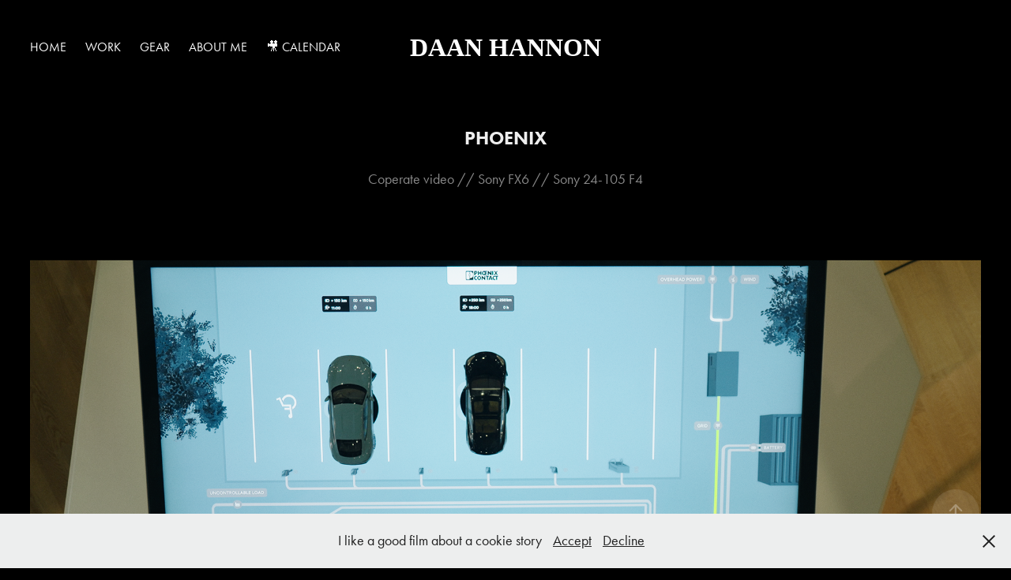

--- FILE ---
content_type: text/html; charset=utf-8
request_url: https://daanhannon.be/phoenix
body_size: 9224
content:
<!DOCTYPE HTML>
<html lang="en-US">
<head>
  <meta charset="UTF-8" />
  <meta name="viewport" content="width=device-width, initial-scale=1" />
      <meta name="keywords"  content="Cinematographer,DP,Director of photography,filming,camera operator" />
      <meta name="description"  content="Coperate video // Sony FX6 // Sony 24-105 F4" />
      <meta name="twitter:card"  content="summary_large_image" />
      <meta name="twitter:site"  content="@AdobePortfolio" />
      <meta  property="og:title" content="Daan Hannon - Phoenix" />
      <meta  property="og:description" content="Coperate video // Sony FX6 // Sony 24-105 F4" />
      <meta  property="og:image" content="https://cdn.myportfolio.com/8a58f5f9-ab22-4895-ae95-81e348c8ca8d/2860dd41-fbc4-4c68-a565-17a83a852044_rwc_35x0x1126x1500x1126.jpg?h=0314691b9f2ccf12268b53b443e6abdd" />
      <link rel="icon" href="[data-uri]"  />
      <link rel="stylesheet" href="/dist/css/main.css" type="text/css" />
      <link rel="stylesheet" href="https://cdn.myportfolio.com/8a58f5f9-ab22-4895-ae95-81e348c8ca8d/97c522b04b9856d048aa5ae41fc777a81769591481.css?h=e946de1f45948e0964c4ecde521626e1" type="text/css" />
    <link rel="canonical" href="https://daanhannon.be/phoenix" />
      <title>Daan Hannon - Phoenix</title>
    <script type="text/javascript" src="//use.typekit.net/ik/[base64].js?cb=8dae7d4d979f383d5ca1dd118e49b6878a07c580" async onload="
    try {
      window.Typekit.load();
    } catch (e) {
      console.warn('Typekit not loaded.');
    }
    "></script>
</head>
  <body class="transition-enabled">  <div class='page-background-video page-background-video-with-panel'>
  </div>
  <div class="js-responsive-nav">
    <div class="responsive-nav has-social">
      <div class="close-responsive-click-area js-close-responsive-nav">
        <div class="close-responsive-button"></div>
      </div>
          <nav class="nav-container" data-hover-hint="nav" data-hover-hint-placement="bottom-start">
      <div class="page-title">
        <a href="/home" >Home</a>
      </div>
                <div class="gallery-title"><a href="/work" >Work</a></div>
      <div class="page-title">
        <a href="/gear" >Gear</a>
      </div>
      <div class="page-title">
        <a href="/about-contact" >About Me</a>
      </div>
      <div class="page-title">
        <a href="/shooting-calendar" >🎥 Calendar</a>
      </div>
          </nav>
        <div class="social pf-nav-social" data-context="theme.nav" data-hover-hint="navSocialIcons" data-hover-hint-placement="bottom-start">
          <ul>
          </ul>
        </div>
    </div>
  </div>
    <header class="site-header js-site-header " data-context="theme.nav" data-hover-hint="nav" data-hover-hint-placement="top-start">
        <nav class="nav-container" data-hover-hint="nav" data-hover-hint-placement="bottom-start">
      <div class="page-title">
        <a href="/home" >Home</a>
      </div>
                <div class="gallery-title"><a href="/work" >Work</a></div>
      <div class="page-title">
        <a href="/gear" >Gear</a>
      </div>
      <div class="page-title">
        <a href="/about-contact" >About Me</a>
      </div>
      <div class="page-title">
        <a href="/shooting-calendar" >🎥 Calendar</a>
      </div>
        </nav>
        <div class="logo-wrap" data-context="theme.logo.header" data-hover-hint="logo" data-hover-hint-placement="bottom-start">
          <div class="logo e2e-site-logo-text logo-text  ">
              <a href="/home" class="preserve-whitespace">Daan Hannon</a>

          </div>
        </div>
        <div class="social pf-nav-social" data-context="theme.nav" data-hover-hint="navSocialIcons" data-hover-hint-placement="bottom-start">
          <ul>
          </ul>
        </div>
        <div class="hamburger-click-area js-hamburger">
          <div class="hamburger">
            <i></i>
            <i></i>
            <i></i>
          </div>
        </div>
    </header>
    <div class="header-placeholder"></div>
  <div class="site-wrap cfix js-site-wrap">
    <div class="site-container">
      <div class="site-content e2e-site-content">
        <main>
  <div class="page-container" data-context="page.page.container" data-hover-hint="pageContainer">
    <section class="page standard-modules">
        <header class="page-header content" data-context="pages" data-identity="id:p642ad9bad0fde6de17c732e8f2febd9a375fc8d8e88b4fdbb36d8" data-hover-hint="pageHeader" data-hover-hint-id="p642ad9bad0fde6de17c732e8f2febd9a375fc8d8e88b4fdbb36d8">
            <h1 class="title preserve-whitespace e2e-site-logo-text">Phoenix</h1>
            <p class="description">Coperate video // Sony FX6 // Sony 24-105 F4</p>
        </header>
      <div class="page-content js-page-content" data-context="pages" data-identity="id:p642ad9bad0fde6de17c732e8f2febd9a375fc8d8e88b4fdbb36d8">
        <div id="project-canvas" class="js-project-modules modules content">
          <div id="project-modules">
              
              <div class="project-module module image project-module-image js-js-project-module"  style="padding-top: px;
padding-bottom: px;
">

  

  
     <div class="js-lightbox" data-src="https://cdn.myportfolio.com/8a58f5f9-ab22-4895-ae95-81e348c8ca8d/2ef1869a-9cd9-44e1-b186-00a4b0732c7f.png?h=a9de9d500a5224164a20dc68748de646">
           <img
             class="js-lazy e2e-site-project-module-image"
             src="[data-uri]"
             data-src="https://cdn.myportfolio.com/8a58f5f9-ab22-4895-ae95-81e348c8ca8d/2ef1869a-9cd9-44e1-b186-00a4b0732c7f_rw_3840.png?h=c8dc1cbd401babeab2c4bcdff3bcfd46"
             data-srcset="https://cdn.myportfolio.com/8a58f5f9-ab22-4895-ae95-81e348c8ca8d/2ef1869a-9cd9-44e1-b186-00a4b0732c7f_rw_600.png?h=a06599650f0d20f88acbe615b392c307 600w,https://cdn.myportfolio.com/8a58f5f9-ab22-4895-ae95-81e348c8ca8d/2ef1869a-9cd9-44e1-b186-00a4b0732c7f_rw_1200.png?h=df21ec30a9e3b225b692545a85152ed2 1200w,https://cdn.myportfolio.com/8a58f5f9-ab22-4895-ae95-81e348c8ca8d/2ef1869a-9cd9-44e1-b186-00a4b0732c7f_rw_1920.png?h=20e0ba02713ed1344987544bc1fb715a 1920w,https://cdn.myportfolio.com/8a58f5f9-ab22-4895-ae95-81e348c8ca8d/2ef1869a-9cd9-44e1-b186-00a4b0732c7f_rw_3840.png?h=c8dc1cbd401babeab2c4bcdff3bcfd46 3840w,"
             data-sizes="(max-width: 3840px) 100vw, 3840px"
             width="3840"
             height="0"
             style="padding-bottom: 42%; background: rgba(0, 0, 0, 0.03)"
             
           >
     </div>
  

</div>

              
              
              
              
              
              
              
              
              
              <div class="project-module module image project-module-image js-js-project-module"  style="padding-top: px;
padding-bottom: px;
">

  

  
     <div class="js-lightbox" data-src="https://cdn.myportfolio.com/8a58f5f9-ab22-4895-ae95-81e348c8ca8d/511f87e9-2824-4c01-a638-36d83fa28459.png?h=e4545f4d8e0e0b1d2a188c90184cad50">
           <img
             class="js-lazy e2e-site-project-module-image"
             src="[data-uri]"
             data-src="https://cdn.myportfolio.com/8a58f5f9-ab22-4895-ae95-81e348c8ca8d/511f87e9-2824-4c01-a638-36d83fa28459_rw_3840.png?h=1df72a92894259d02f20adc2f7cc38cf"
             data-srcset="https://cdn.myportfolio.com/8a58f5f9-ab22-4895-ae95-81e348c8ca8d/511f87e9-2824-4c01-a638-36d83fa28459_rw_600.png?h=5adc68fb2f9f91569db527c87b253a65 600w,https://cdn.myportfolio.com/8a58f5f9-ab22-4895-ae95-81e348c8ca8d/511f87e9-2824-4c01-a638-36d83fa28459_rw_1200.png?h=d151787cb28145dc32dcfa98bf760137 1200w,https://cdn.myportfolio.com/8a58f5f9-ab22-4895-ae95-81e348c8ca8d/511f87e9-2824-4c01-a638-36d83fa28459_rw_1920.png?h=dbc94692a98be2e6fdce3b48b4c6fa04 1920w,https://cdn.myportfolio.com/8a58f5f9-ab22-4895-ae95-81e348c8ca8d/511f87e9-2824-4c01-a638-36d83fa28459_rw_3840.png?h=1df72a92894259d02f20adc2f7cc38cf 3840w,"
             data-sizes="(max-width: 3840px) 100vw, 3840px"
             width="3840"
             height="0"
             style="padding-bottom: 41.83%; background: rgba(0, 0, 0, 0.03)"
             
           >
     </div>
  

</div>

              
              
              
              
              
              
              
              
              
              <div class="project-module module image project-module-image js-js-project-module"  style="padding-top: px;
padding-bottom: px;
">

  

  
     <div class="js-lightbox" data-src="https://cdn.myportfolio.com/8a58f5f9-ab22-4895-ae95-81e348c8ca8d/ed4fadc0-1245-465c-8c83-e3cebd76778b.png?h=3c50fbc865f128976c25877814040ecf">
           <img
             class="js-lazy e2e-site-project-module-image"
             src="[data-uri]"
             data-src="https://cdn.myportfolio.com/8a58f5f9-ab22-4895-ae95-81e348c8ca8d/ed4fadc0-1245-465c-8c83-e3cebd76778b_rw_3840.png?h=3458e323e20e8d19216d110b7ba5fb8a"
             data-srcset="https://cdn.myportfolio.com/8a58f5f9-ab22-4895-ae95-81e348c8ca8d/ed4fadc0-1245-465c-8c83-e3cebd76778b_rw_600.png?h=c095e4b17443e5c21c5f0c656835ddcd 600w,https://cdn.myportfolio.com/8a58f5f9-ab22-4895-ae95-81e348c8ca8d/ed4fadc0-1245-465c-8c83-e3cebd76778b_rw_1200.png?h=628d23dc883ad936da51c5b2eee2de58 1200w,https://cdn.myportfolio.com/8a58f5f9-ab22-4895-ae95-81e348c8ca8d/ed4fadc0-1245-465c-8c83-e3cebd76778b_rw_1920.png?h=441dd5c955efe718521f4fb018a34314 1920w,https://cdn.myportfolio.com/8a58f5f9-ab22-4895-ae95-81e348c8ca8d/ed4fadc0-1245-465c-8c83-e3cebd76778b_rw_3840.png?h=3458e323e20e8d19216d110b7ba5fb8a 3840w,"
             data-sizes="(max-width: 3840px) 100vw, 3840px"
             width="3840"
             height="0"
             style="padding-bottom: 41.83%; background: rgba(0, 0, 0, 0.03)"
             
           >
     </div>
  

</div>

              
              
              
              
              
              
              
              
              
              
              
              
              
              <div class="project-module module text project-module-text align- js-project-module e2e-site-project-module-text">
  <div class="rich-text js-text-editable module-text"><div><span style="color:#ffffff;" class="texteditor-inline-color"><span>Client: Phoenix</span></span></div><div><span style="color:#ffffff;" class="texteditor-inline-color"><span>Production Company: Inkfish Media</span></span></div><div><span style="color:#ffffff;" class="texteditor-inline-color"><span>D.O.P: Me </span></span></div><div><span style="color:#ffffff;" class="texteditor-inline-color"><span>Director: Daniel Coppens</span></span></div></div>
</div>

              
              
              
              
              
              
              
              
              
              
              
              <div class="project-module module media_collection project-module-media_collection" data-id="m642adbad89ab1d00405455e66cf2a8e09ade782128aa4a8484739"  style="padding-top: px;
padding-bottom: px;
">
  <div class="grid--main js-grid-main" data-grid-max-images="
  ">
    <div class="grid__item-container js-grid-item-container" data-flex-grow="195" style="width:195px; flex-grow:195;" data-width="1920" data-height="2560">
      <script type="text/html" class="js-lightbox-slide-content">
        <div class="grid__image-wrapper">
          <img src="https://cdn.myportfolio.com/8a58f5f9-ab22-4895-ae95-81e348c8ca8d/7f82e87e-7db9-42d9-b52c-d2df0710f840_rw_1920.JPG?h=a4aaa9e36eaa978ec794c206adb2424f" srcset="https://cdn.myportfolio.com/8a58f5f9-ab22-4895-ae95-81e348c8ca8d/7f82e87e-7db9-42d9-b52c-d2df0710f840_rw_600.JPG?h=aeaa4a02d5b3c8ba932cd7f3fb5ee47b 600w,https://cdn.myportfolio.com/8a58f5f9-ab22-4895-ae95-81e348c8ca8d/7f82e87e-7db9-42d9-b52c-d2df0710f840_rw_1200.JPG?h=79f1ee99be6d9fad8da62fe8d99b1e16 1200w,https://cdn.myportfolio.com/8a58f5f9-ab22-4895-ae95-81e348c8ca8d/7f82e87e-7db9-42d9-b52c-d2df0710f840_rw_1920.JPG?h=a4aaa9e36eaa978ec794c206adb2424f 1920w,"  sizes="(max-width: 1920px) 100vw, 1920px">
        <div>
      </script>
      <img
        class="grid__item-image js-grid__item-image grid__item-image-lazy js-lazy"
        src="[data-uri]"
        
        data-src="https://cdn.myportfolio.com/8a58f5f9-ab22-4895-ae95-81e348c8ca8d/7f82e87e-7db9-42d9-b52c-d2df0710f840_rw_1920.JPG?h=a4aaa9e36eaa978ec794c206adb2424f"
        data-srcset="https://cdn.myportfolio.com/8a58f5f9-ab22-4895-ae95-81e348c8ca8d/7f82e87e-7db9-42d9-b52c-d2df0710f840_rw_600.JPG?h=aeaa4a02d5b3c8ba932cd7f3fb5ee47b 600w,https://cdn.myportfolio.com/8a58f5f9-ab22-4895-ae95-81e348c8ca8d/7f82e87e-7db9-42d9-b52c-d2df0710f840_rw_1200.JPG?h=79f1ee99be6d9fad8da62fe8d99b1e16 1200w,https://cdn.myportfolio.com/8a58f5f9-ab22-4895-ae95-81e348c8ca8d/7f82e87e-7db9-42d9-b52c-d2df0710f840_rw_1920.JPG?h=a4aaa9e36eaa978ec794c206adb2424f 1920w,"
      >
      <span class="grid__item-filler" style="padding-bottom:133.33333333333%;"></span>
    </div>
    <div class="grid__item-container js-grid-item-container" data-flex-grow="195" style="width:195px; flex-grow:195;" data-width="1920" data-height="2560">
      <script type="text/html" class="js-lightbox-slide-content">
        <div class="grid__image-wrapper">
          <img src="https://cdn.myportfolio.com/8a58f5f9-ab22-4895-ae95-81e348c8ca8d/42d627e0-6f2e-423b-a487-3901f0bef685_rw_1920.JPG?h=90a6ca8044a72a40e9fcad14bbf5ad3c" srcset="https://cdn.myportfolio.com/8a58f5f9-ab22-4895-ae95-81e348c8ca8d/42d627e0-6f2e-423b-a487-3901f0bef685_rw_600.JPG?h=43e9dbff9ca7c5cc38aa878d7560d9e3 600w,https://cdn.myportfolio.com/8a58f5f9-ab22-4895-ae95-81e348c8ca8d/42d627e0-6f2e-423b-a487-3901f0bef685_rw_1200.JPG?h=c87a6829092e64cb16f28f59eb64d436 1200w,https://cdn.myportfolio.com/8a58f5f9-ab22-4895-ae95-81e348c8ca8d/42d627e0-6f2e-423b-a487-3901f0bef685_rw_1920.JPG?h=90a6ca8044a72a40e9fcad14bbf5ad3c 1920w,"  sizes="(max-width: 1920px) 100vw, 1920px">
        <div>
      </script>
      <img
        class="grid__item-image js-grid__item-image grid__item-image-lazy js-lazy"
        src="[data-uri]"
        
        data-src="https://cdn.myportfolio.com/8a58f5f9-ab22-4895-ae95-81e348c8ca8d/42d627e0-6f2e-423b-a487-3901f0bef685_rw_1920.JPG?h=90a6ca8044a72a40e9fcad14bbf5ad3c"
        data-srcset="https://cdn.myportfolio.com/8a58f5f9-ab22-4895-ae95-81e348c8ca8d/42d627e0-6f2e-423b-a487-3901f0bef685_rw_600.JPG?h=43e9dbff9ca7c5cc38aa878d7560d9e3 600w,https://cdn.myportfolio.com/8a58f5f9-ab22-4895-ae95-81e348c8ca8d/42d627e0-6f2e-423b-a487-3901f0bef685_rw_1200.JPG?h=c87a6829092e64cb16f28f59eb64d436 1200w,https://cdn.myportfolio.com/8a58f5f9-ab22-4895-ae95-81e348c8ca8d/42d627e0-6f2e-423b-a487-3901f0bef685_rw_1920.JPG?h=90a6ca8044a72a40e9fcad14bbf5ad3c 1920w,"
      >
      <span class="grid__item-filler" style="padding-bottom:133.33333333333%;"></span>
    </div>
    <div class="grid__item-container js-grid-item-container" data-flex-grow="195" style="width:195px; flex-grow:195;" data-width="1920" data-height="2560">
      <script type="text/html" class="js-lightbox-slide-content">
        <div class="grid__image-wrapper">
          <img src="https://cdn.myportfolio.com/8a58f5f9-ab22-4895-ae95-81e348c8ca8d/6c270439-1204-4d26-bf71-d3137000de24_rw_1920.JPG?h=44719a8c9282e7d6146f3c389519da72" srcset="https://cdn.myportfolio.com/8a58f5f9-ab22-4895-ae95-81e348c8ca8d/6c270439-1204-4d26-bf71-d3137000de24_rw_600.JPG?h=a34cc2ce87ff2f5e90f3fde8e2341892 600w,https://cdn.myportfolio.com/8a58f5f9-ab22-4895-ae95-81e348c8ca8d/6c270439-1204-4d26-bf71-d3137000de24_rw_1200.JPG?h=0397ef0d35834cb046d178aa3bb4ba09 1200w,https://cdn.myportfolio.com/8a58f5f9-ab22-4895-ae95-81e348c8ca8d/6c270439-1204-4d26-bf71-d3137000de24_rw_1920.JPG?h=44719a8c9282e7d6146f3c389519da72 1920w,"  sizes="(max-width: 1920px) 100vw, 1920px">
        <div>
      </script>
      <img
        class="grid__item-image js-grid__item-image grid__item-image-lazy js-lazy"
        src="[data-uri]"
        
        data-src="https://cdn.myportfolio.com/8a58f5f9-ab22-4895-ae95-81e348c8ca8d/6c270439-1204-4d26-bf71-d3137000de24_rw_1920.JPG?h=44719a8c9282e7d6146f3c389519da72"
        data-srcset="https://cdn.myportfolio.com/8a58f5f9-ab22-4895-ae95-81e348c8ca8d/6c270439-1204-4d26-bf71-d3137000de24_rw_600.JPG?h=a34cc2ce87ff2f5e90f3fde8e2341892 600w,https://cdn.myportfolio.com/8a58f5f9-ab22-4895-ae95-81e348c8ca8d/6c270439-1204-4d26-bf71-d3137000de24_rw_1200.JPG?h=0397ef0d35834cb046d178aa3bb4ba09 1200w,https://cdn.myportfolio.com/8a58f5f9-ab22-4895-ae95-81e348c8ca8d/6c270439-1204-4d26-bf71-d3137000de24_rw_1920.JPG?h=44719a8c9282e7d6146f3c389519da72 1920w,"
      >
      <span class="grid__item-filler" style="padding-bottom:133.33333333333%;"></span>
    </div>
    <div class="js-grid-spacer"></div>
  </div>
</div>

              
              
          </div>
        </div>
      </div>
    </section>
          <section class="other-projects" data-context="page.page.other_pages" data-hover-hint="otherPages">
            <div class="title-wrapper">
              <div class="title-container">
                  <h3 class="other-projects-title preserve-whitespace">You may also like</h3>
              </div>
            </div>
            <div class="project-covers">
                  <a class="project-cover js-project-cover-touch hold-space has-rollover" href="/less-walls" data-context="pages" data-identity="id:p6369203a46a74ed752a023b8c06f15f6854e26b6b87e1e6b344a2">
                    <div class="cover-content-container">
                      <div class="cover-image-wrap">
                        <div class="cover-image">
                            <div class="cover cover-rollover">

            <img
              class="cover__img js-lazy"
              src="https://cdn.myportfolio.com/8a58f5f9-ab22-4895-ae95-81e348c8ca8d/fc27efdd-d0ff-4f5d-aa08-052ae87e1031_rwc_1317x0x1208x1609x32.png?h=f656c151f00e26375be1c00d0c649506"
              data-src="https://cdn.myportfolio.com/8a58f5f9-ab22-4895-ae95-81e348c8ca8d/fc27efdd-d0ff-4f5d-aa08-052ae87e1031_rwc_1317x0x1208x1609x1208.png?h=bec6190c998f7b3f1e4198aa7ccf2a58"
              data-srcset="https://cdn.myportfolio.com/8a58f5f9-ab22-4895-ae95-81e348c8ca8d/fc27efdd-d0ff-4f5d-aa08-052ae87e1031_rwc_1317x0x1208x1609x640.png?h=5fc087c62c6e25f135f2a3f734fd4c14 640w, https://cdn.myportfolio.com/8a58f5f9-ab22-4895-ae95-81e348c8ca8d/fc27efdd-d0ff-4f5d-aa08-052ae87e1031_rwc_1317x0x1208x1609x1280.png?h=ece2c79ab56dc2e9c3e4a928e9f17d23 1280w, https://cdn.myportfolio.com/8a58f5f9-ab22-4895-ae95-81e348c8ca8d/fc27efdd-d0ff-4f5d-aa08-052ae87e1031_rwc_1317x0x1208x1609x1366.png?h=4e5183d44b818191929cf81c681b1b45 1366w, https://cdn.myportfolio.com/8a58f5f9-ab22-4895-ae95-81e348c8ca8d/fc27efdd-d0ff-4f5d-aa08-052ae87e1031_rwc_1317x0x1208x1609x1920.png?h=4df81cbc4c28c36bcfa083f51a550bf0 1920w, https://cdn.myportfolio.com/8a58f5f9-ab22-4895-ae95-81e348c8ca8d/fc27efdd-d0ff-4f5d-aa08-052ae87e1031_rwc_1317x0x1208x1609x2560.png?h=614e58ec217c279f8fd59dd630551aca 2560w, https://cdn.myportfolio.com/8a58f5f9-ab22-4895-ae95-81e348c8ca8d/fc27efdd-d0ff-4f5d-aa08-052ae87e1031_rwc_1317x0x1208x1609x1208.png?h=bec6190c998f7b3f1e4198aa7ccf2a58 5120w"
              data-sizes="(max-width: 540px) 100vw, (max-width: 768px) 50vw, calc(1400px / 4)"
            >
                                      </div>
                            <div class="cover cover-normal has-rollover">

            <img
              class="cover__img js-lazy"
              src="https://cdn.myportfolio.com/8a58f5f9-ab22-4895-ae95-81e348c8ca8d/3f31038e-193f-4143-b568-71a4a52225ff_rwc_35x0x1126x1500x32.png?h=30d0bd3ef6cf7c518b747d1fa3244576"
              data-src="https://cdn.myportfolio.com/8a58f5f9-ab22-4895-ae95-81e348c8ca8d/3f31038e-193f-4143-b568-71a4a52225ff_rwc_35x0x1126x1500x1126.png?h=3a42e53622481b3d58e2ef9e83dec376"
              data-srcset="https://cdn.myportfolio.com/8a58f5f9-ab22-4895-ae95-81e348c8ca8d/3f31038e-193f-4143-b568-71a4a52225ff_rwc_35x0x1126x1500x640.png?h=7b48d3ed701d95fd1d428efc2c881724 640w, https://cdn.myportfolio.com/8a58f5f9-ab22-4895-ae95-81e348c8ca8d/3f31038e-193f-4143-b568-71a4a52225ff_rwc_35x0x1126x1500x1126.png?h=3a42e53622481b3d58e2ef9e83dec376 1280w, https://cdn.myportfolio.com/8a58f5f9-ab22-4895-ae95-81e348c8ca8d/3f31038e-193f-4143-b568-71a4a52225ff_rwc_35x0x1126x1500x1126.png?h=3a42e53622481b3d58e2ef9e83dec376 1366w, https://cdn.myportfolio.com/8a58f5f9-ab22-4895-ae95-81e348c8ca8d/3f31038e-193f-4143-b568-71a4a52225ff_rwc_35x0x1126x1500x1126.png?h=3a42e53622481b3d58e2ef9e83dec376 1920w, https://cdn.myportfolio.com/8a58f5f9-ab22-4895-ae95-81e348c8ca8d/3f31038e-193f-4143-b568-71a4a52225ff_rwc_35x0x1126x1500x1126.png?h=3a42e53622481b3d58e2ef9e83dec376 2560w, https://cdn.myportfolio.com/8a58f5f9-ab22-4895-ae95-81e348c8ca8d/3f31038e-193f-4143-b568-71a4a52225ff_rwc_35x0x1126x1500x1126.png?h=3a42e53622481b3d58e2ef9e83dec376 5120w"
              data-sizes="(max-width: 540px) 100vw, (max-width: 768px) 50vw, calc(1400px / 4)"
            >
                                      </div>
                        </div>
                      </div>
                      <div class="details-wrap">
                        <div class="details">
                          <div class="details-inner">
                              <div class="title preserve-whitespace">LESS WALLS</div>
                              <div class="date">2022</div>
                          </div>
                        </div>
                      </div>
                    </div>
                  </a>
                  <a class="project-cover js-project-cover-touch hold-space has-rollover" href="/outdoor-explorer" data-context="pages" data-identity="id:p6368fdab6200835da804f9f16eb742838107774797e9fa34b0c60">
                    <div class="cover-content-container">
                      <div class="cover-image-wrap">
                        <div class="cover-image">
                            <div class="cover cover-rollover">

            <img
              class="cover__img js-lazy"
              src="https://cdn.myportfolio.com/8a58f5f9-ab22-4895-ae95-81e348c8ca8d/d3d0d526-28b8-4cad-a768-42bc3307b541_rwc_977x0x4302x5730x32.png?h=1c29073183ec2acd5f56edec7af46016"
              data-src="https://cdn.myportfolio.com/8a58f5f9-ab22-4895-ae95-81e348c8ca8d/d3d0d526-28b8-4cad-a768-42bc3307b541_rwc_977x0x4302x5730x4302.png?h=187666d7b4a85d74c76d6f1d8ca3cbcf"
              data-srcset="https://cdn.myportfolio.com/8a58f5f9-ab22-4895-ae95-81e348c8ca8d/d3d0d526-28b8-4cad-a768-42bc3307b541_rwc_977x0x4302x5730x640.png?h=76b3167b713facc24d9d5735fa09b56b 640w, https://cdn.myportfolio.com/8a58f5f9-ab22-4895-ae95-81e348c8ca8d/d3d0d526-28b8-4cad-a768-42bc3307b541_rwc_977x0x4302x5730x1280.png?h=621c5214329b426aec16e80a3cc212f6 1280w, https://cdn.myportfolio.com/8a58f5f9-ab22-4895-ae95-81e348c8ca8d/d3d0d526-28b8-4cad-a768-42bc3307b541_rwc_977x0x4302x5730x1366.png?h=31e4705e63fe731bd7a99d5aa5a1cc99 1366w, https://cdn.myportfolio.com/8a58f5f9-ab22-4895-ae95-81e348c8ca8d/d3d0d526-28b8-4cad-a768-42bc3307b541_rwc_977x0x4302x5730x1920.png?h=b4d7651f70ac4976316c7edcda481344 1920w, https://cdn.myportfolio.com/8a58f5f9-ab22-4895-ae95-81e348c8ca8d/d3d0d526-28b8-4cad-a768-42bc3307b541_rwc_977x0x4302x5730x2560.png?h=5aa13d79859d297ae97cf3fb26fb261a 2560w, https://cdn.myportfolio.com/8a58f5f9-ab22-4895-ae95-81e348c8ca8d/d3d0d526-28b8-4cad-a768-42bc3307b541_rwc_977x0x4302x5730x5120.png?h=8497e460a4fda7f536aa2073ea2f1706 5120w"
              data-sizes="(max-width: 540px) 100vw, (max-width: 768px) 50vw, calc(1400px / 4)"
            >
                                      </div>
                            <div class="cover cover-normal has-rollover">

            <img
              class="cover__img js-lazy"
              src="https://cdn.myportfolio.com/8a58f5f9-ab22-4895-ae95-81e348c8ca8d/1ec88d39-1340-4d9d-aa62-e73a3b502903_rwc_35x0x1126x1500x32.png?h=972946e398fa6c6d60d5b1d042811342"
              data-src="https://cdn.myportfolio.com/8a58f5f9-ab22-4895-ae95-81e348c8ca8d/1ec88d39-1340-4d9d-aa62-e73a3b502903_rwc_35x0x1126x1500x1126.png?h=d5015fc3dab8e450e3e127db55520971"
              data-srcset="https://cdn.myportfolio.com/8a58f5f9-ab22-4895-ae95-81e348c8ca8d/1ec88d39-1340-4d9d-aa62-e73a3b502903_rwc_35x0x1126x1500x640.png?h=b0300b3dfa358c0344f88b629bd765e5 640w, https://cdn.myportfolio.com/8a58f5f9-ab22-4895-ae95-81e348c8ca8d/1ec88d39-1340-4d9d-aa62-e73a3b502903_rwc_35x0x1126x1500x1126.png?h=d5015fc3dab8e450e3e127db55520971 1280w, https://cdn.myportfolio.com/8a58f5f9-ab22-4895-ae95-81e348c8ca8d/1ec88d39-1340-4d9d-aa62-e73a3b502903_rwc_35x0x1126x1500x1126.png?h=d5015fc3dab8e450e3e127db55520971 1366w, https://cdn.myportfolio.com/8a58f5f9-ab22-4895-ae95-81e348c8ca8d/1ec88d39-1340-4d9d-aa62-e73a3b502903_rwc_35x0x1126x1500x1126.png?h=d5015fc3dab8e450e3e127db55520971 1920w, https://cdn.myportfolio.com/8a58f5f9-ab22-4895-ae95-81e348c8ca8d/1ec88d39-1340-4d9d-aa62-e73a3b502903_rwc_35x0x1126x1500x1126.png?h=d5015fc3dab8e450e3e127db55520971 2560w, https://cdn.myportfolio.com/8a58f5f9-ab22-4895-ae95-81e348c8ca8d/1ec88d39-1340-4d9d-aa62-e73a3b502903_rwc_35x0x1126x1500x1126.png?h=d5015fc3dab8e450e3e127db55520971 5120w"
              data-sizes="(max-width: 540px) 100vw, (max-width: 768px) 50vw, calc(1400px / 4)"
            >
                                      </div>
                        </div>
                      </div>
                      <div class="details-wrap">
                        <div class="details">
                          <div class="details-inner">
                              <div class="title preserve-whitespace">OUTDOOR EXPLORER</div>
                              <div class="date">2022</div>
                          </div>
                        </div>
                      </div>
                    </div>
                  </a>
                  <a class="project-cover js-project-cover-touch hold-space" href="/special-olympics-hockey" data-context="pages" data-identity="id:p642aebaa8879b21274ecaa2e228625cd4305227d0508898452e7a">
                    <div class="cover-content-container">
                      <div class="cover-image-wrap">
                        <div class="cover-image">
                            <div class="cover cover-normal">

            <img
              class="cover__img js-lazy"
              src="https://cdn.myportfolio.com/8a58f5f9-ab22-4895-ae95-81e348c8ca8d/15c369c0-2bf4-4ee6-a451-311000a00f33_rwc_35x0x1126x1500x32.jpg?h=dcf93b835c1ff2717ec8e17177b6570e"
              data-src="https://cdn.myportfolio.com/8a58f5f9-ab22-4895-ae95-81e348c8ca8d/15c369c0-2bf4-4ee6-a451-311000a00f33_rwc_35x0x1126x1500x1126.jpg?h=4810f3a26f3b6782fc3a68307f2292a0"
              data-srcset="https://cdn.myportfolio.com/8a58f5f9-ab22-4895-ae95-81e348c8ca8d/15c369c0-2bf4-4ee6-a451-311000a00f33_rwc_35x0x1126x1500x640.jpg?h=628597b8f75eb646433488f969b23a78 640w, https://cdn.myportfolio.com/8a58f5f9-ab22-4895-ae95-81e348c8ca8d/15c369c0-2bf4-4ee6-a451-311000a00f33_rwc_35x0x1126x1500x1126.jpg?h=4810f3a26f3b6782fc3a68307f2292a0 1280w, https://cdn.myportfolio.com/8a58f5f9-ab22-4895-ae95-81e348c8ca8d/15c369c0-2bf4-4ee6-a451-311000a00f33_rwc_35x0x1126x1500x1126.jpg?h=4810f3a26f3b6782fc3a68307f2292a0 1366w, https://cdn.myportfolio.com/8a58f5f9-ab22-4895-ae95-81e348c8ca8d/15c369c0-2bf4-4ee6-a451-311000a00f33_rwc_35x0x1126x1500x1126.jpg?h=4810f3a26f3b6782fc3a68307f2292a0 1920w, https://cdn.myportfolio.com/8a58f5f9-ab22-4895-ae95-81e348c8ca8d/15c369c0-2bf4-4ee6-a451-311000a00f33_rwc_35x0x1126x1500x1126.jpg?h=4810f3a26f3b6782fc3a68307f2292a0 2560w, https://cdn.myportfolio.com/8a58f5f9-ab22-4895-ae95-81e348c8ca8d/15c369c0-2bf4-4ee6-a451-311000a00f33_rwc_35x0x1126x1500x1126.jpg?h=4810f3a26f3b6782fc3a68307f2292a0 5120w"
              data-sizes="(max-width: 540px) 100vw, (max-width: 768px) 50vw, calc(1400px / 4)"
            >
                                      </div>
                        </div>
                      </div>
                      <div class="details-wrap">
                        <div class="details">
                          <div class="details-inner">
                              <div class="title preserve-whitespace">Special Olympics Hockey</div>
                              <div class="date">2023</div>
                          </div>
                        </div>
                      </div>
                    </div>
                  </a>
                  <a class="project-cover js-project-cover-touch hold-space has-rollover" href="/frames-senco" data-context="pages" data-identity="id:p6368f85076a63163389615ec5ae6de2c046dc58392a2fb8a6fb72">
                    <div class="cover-content-container">
                      <div class="cover-image-wrap">
                        <div class="cover-image">
                            <div class="cover cover-rollover">

            <img
              class="cover__img js-lazy"
              src="https://cdn.myportfolio.com/8a58f5f9-ab22-4895-ae95-81e348c8ca8d/69a326db-4eda-44b9-9ca9-1004a4439647_rwc_1314x0x1209x1611x32.png?h=8fec59c907127fa2dc3c464f8af982a5"
              data-src="https://cdn.myportfolio.com/8a58f5f9-ab22-4895-ae95-81e348c8ca8d/69a326db-4eda-44b9-9ca9-1004a4439647_rwc_1314x0x1209x1611x1209.png?h=8927d1ca5e84ab1ae2763b3a0ba61553"
              data-srcset="https://cdn.myportfolio.com/8a58f5f9-ab22-4895-ae95-81e348c8ca8d/69a326db-4eda-44b9-9ca9-1004a4439647_rwc_1314x0x1209x1611x640.png?h=c9b481febb7eb93910fa61798196ab66 640w, https://cdn.myportfolio.com/8a58f5f9-ab22-4895-ae95-81e348c8ca8d/69a326db-4eda-44b9-9ca9-1004a4439647_rwc_1314x0x1209x1611x1280.png?h=66d2573cbf045706e2fcab7873f12038 1280w, https://cdn.myportfolio.com/8a58f5f9-ab22-4895-ae95-81e348c8ca8d/69a326db-4eda-44b9-9ca9-1004a4439647_rwc_1314x0x1209x1611x1366.png?h=01eea7f58ffe58b3eb2dcbb3c16d0874 1366w, https://cdn.myportfolio.com/8a58f5f9-ab22-4895-ae95-81e348c8ca8d/69a326db-4eda-44b9-9ca9-1004a4439647_rwc_1314x0x1209x1611x1920.png?h=0da3bbe4a2b40e3ec54ddb08d85b5224 1920w, https://cdn.myportfolio.com/8a58f5f9-ab22-4895-ae95-81e348c8ca8d/69a326db-4eda-44b9-9ca9-1004a4439647_rwc_1314x0x1209x1611x2560.png?h=33acf8488a6a20e369e18edd45be055d 2560w, https://cdn.myportfolio.com/8a58f5f9-ab22-4895-ae95-81e348c8ca8d/69a326db-4eda-44b9-9ca9-1004a4439647_rwc_1314x0x1209x1611x1209.png?h=8927d1ca5e84ab1ae2763b3a0ba61553 5120w"
              data-sizes="(max-width: 540px) 100vw, (max-width: 768px) 50vw, calc(1400px / 4)"
            >
                                      </div>
                            <div class="cover cover-normal has-rollover">

            <img
              class="cover__img js-lazy"
              src="https://cdn.myportfolio.com/8a58f5f9-ab22-4895-ae95-81e348c8ca8d/16aabc65-7122-40cb-9ed1-4a63385e79e9_rwc_35x0x1126x1500x32.png?h=1152b3c62221e2219188f592d692dd62"
              data-src="https://cdn.myportfolio.com/8a58f5f9-ab22-4895-ae95-81e348c8ca8d/16aabc65-7122-40cb-9ed1-4a63385e79e9_rwc_35x0x1126x1500x1126.png?h=f0abf913f49896aa9d4d5c84f7e2c234"
              data-srcset="https://cdn.myportfolio.com/8a58f5f9-ab22-4895-ae95-81e348c8ca8d/16aabc65-7122-40cb-9ed1-4a63385e79e9_rwc_35x0x1126x1500x640.png?h=2c8d7bd11dce4ec37bc49910b3447332 640w, https://cdn.myportfolio.com/8a58f5f9-ab22-4895-ae95-81e348c8ca8d/16aabc65-7122-40cb-9ed1-4a63385e79e9_rwc_35x0x1126x1500x1126.png?h=f0abf913f49896aa9d4d5c84f7e2c234 1280w, https://cdn.myportfolio.com/8a58f5f9-ab22-4895-ae95-81e348c8ca8d/16aabc65-7122-40cb-9ed1-4a63385e79e9_rwc_35x0x1126x1500x1126.png?h=f0abf913f49896aa9d4d5c84f7e2c234 1366w, https://cdn.myportfolio.com/8a58f5f9-ab22-4895-ae95-81e348c8ca8d/16aabc65-7122-40cb-9ed1-4a63385e79e9_rwc_35x0x1126x1500x1126.png?h=f0abf913f49896aa9d4d5c84f7e2c234 1920w, https://cdn.myportfolio.com/8a58f5f9-ab22-4895-ae95-81e348c8ca8d/16aabc65-7122-40cb-9ed1-4a63385e79e9_rwc_35x0x1126x1500x1126.png?h=f0abf913f49896aa9d4d5c84f7e2c234 2560w, https://cdn.myportfolio.com/8a58f5f9-ab22-4895-ae95-81e348c8ca8d/16aabc65-7122-40cb-9ed1-4a63385e79e9_rwc_35x0x1126x1500x1126.png?h=f0abf913f49896aa9d4d5c84f7e2c234 5120w"
              data-sizes="(max-width: 540px) 100vw, (max-width: 768px) 50vw, calc(1400px / 4)"
            >
                                      </div>
                        </div>
                      </div>
                      <div class="details-wrap">
                        <div class="details">
                          <div class="details-inner">
                              <div class="title preserve-whitespace">Frames Senco</div>
                              <div class="date">2022</div>
                          </div>
                        </div>
                      </div>
                    </div>
                  </a>
                  <a class="project-cover js-project-cover-touch hold-space has-rollover" href="/macq" data-context="pages" data-identity="id:p66ff99ae12173059020cd06e61cba114bf9e72d6a2fea7fe2b5cd">
                    <div class="cover-content-container">
                      <div class="cover-image-wrap">
                        <div class="cover-image">
                            <div class="cover cover-rollover">

            <img
              class="cover__img js-lazy"
              src="https://cdn.myportfolio.com/8a58f5f9-ab22-4895-ae95-81e348c8ca8d/10671077-c6e0-4e2e-9c1d-45b3011b5cb4_rwc_0x96x1184x1576x32.JPG?h=0b79fac0386b07c47876d48ede2d012d"
              data-src="https://cdn.myportfolio.com/8a58f5f9-ab22-4895-ae95-81e348c8ca8d/10671077-c6e0-4e2e-9c1d-45b3011b5cb4_rwc_0x96x1184x1576x1184.JPG?h=18a5635c1953970bcdf0034f5466e3a3"
              data-srcset="https://cdn.myportfolio.com/8a58f5f9-ab22-4895-ae95-81e348c8ca8d/10671077-c6e0-4e2e-9c1d-45b3011b5cb4_rwc_0x96x1184x1576x640.JPG?h=3668a01cf586cdaf22c23973f500bb38 640w, https://cdn.myportfolio.com/8a58f5f9-ab22-4895-ae95-81e348c8ca8d/10671077-c6e0-4e2e-9c1d-45b3011b5cb4_rwc_0x96x1184x1576x1184.JPG?h=18a5635c1953970bcdf0034f5466e3a3 1280w, https://cdn.myportfolio.com/8a58f5f9-ab22-4895-ae95-81e348c8ca8d/10671077-c6e0-4e2e-9c1d-45b3011b5cb4_rwc_0x96x1184x1576x1184.JPG?h=18a5635c1953970bcdf0034f5466e3a3 1366w, https://cdn.myportfolio.com/8a58f5f9-ab22-4895-ae95-81e348c8ca8d/10671077-c6e0-4e2e-9c1d-45b3011b5cb4_rwc_0x96x1184x1576x1184.JPG?h=18a5635c1953970bcdf0034f5466e3a3 1920w, https://cdn.myportfolio.com/8a58f5f9-ab22-4895-ae95-81e348c8ca8d/10671077-c6e0-4e2e-9c1d-45b3011b5cb4_rwc_0x96x1184x1576x1184.JPG?h=18a5635c1953970bcdf0034f5466e3a3 2560w, https://cdn.myportfolio.com/8a58f5f9-ab22-4895-ae95-81e348c8ca8d/10671077-c6e0-4e2e-9c1d-45b3011b5cb4_rwc_0x96x1184x1576x1184.JPG?h=18a5635c1953970bcdf0034f5466e3a3 5120w"
              data-sizes="(max-width: 540px) 100vw, (max-width: 768px) 50vw, calc(1400px / 4)"
            >
                                      </div>
                            <div class="cover cover-normal has-rollover">

            <img
              class="cover__img js-lazy"
              src="https://cdn.myportfolio.com/8a58f5f9-ab22-4895-ae95-81e348c8ca8d/51ccf94e-7666-49e5-8ac2-f7bd1298095a_carw_3x4x32.JPG?h=92f5b543e774f312d037dac15124572a"
              data-src="https://cdn.myportfolio.com/8a58f5f9-ab22-4895-ae95-81e348c8ca8d/51ccf94e-7666-49e5-8ac2-f7bd1298095a_car_3x4.JPG?h=24adc929c8fe5fc96447a1bbc73c5b36"
              data-srcset="https://cdn.myportfolio.com/8a58f5f9-ab22-4895-ae95-81e348c8ca8d/51ccf94e-7666-49e5-8ac2-f7bd1298095a_carw_3x4x640.JPG?h=ba234929142b6bb9b704e9dd1ad3b7a2 640w, https://cdn.myportfolio.com/8a58f5f9-ab22-4895-ae95-81e348c8ca8d/51ccf94e-7666-49e5-8ac2-f7bd1298095a_carw_3x4x1280.JPG?h=c6bc5a9b6b0537714cc6247693b18988 1280w, https://cdn.myportfolio.com/8a58f5f9-ab22-4895-ae95-81e348c8ca8d/51ccf94e-7666-49e5-8ac2-f7bd1298095a_carw_3x4x1366.JPG?h=933fed8af67b06227fc7380604dacfd7 1366w, https://cdn.myportfolio.com/8a58f5f9-ab22-4895-ae95-81e348c8ca8d/51ccf94e-7666-49e5-8ac2-f7bd1298095a_carw_3x4x1920.JPG?h=568c054d69125cf44fe7811e36596b52 1920w, https://cdn.myportfolio.com/8a58f5f9-ab22-4895-ae95-81e348c8ca8d/51ccf94e-7666-49e5-8ac2-f7bd1298095a_carw_3x4x2560.JPG?h=e54d6f6e60c20dda2cce2ab5f237a4f4 2560w, https://cdn.myportfolio.com/8a58f5f9-ab22-4895-ae95-81e348c8ca8d/51ccf94e-7666-49e5-8ac2-f7bd1298095a_carw_3x4x5120.JPG?h=02673bb46cbeec6dd41ffc62d0842454 5120w"
              data-sizes="(max-width: 540px) 100vw, (max-width: 768px) 50vw, calc(1400px / 4)"
            >
                                      </div>
                        </div>
                      </div>
                      <div class="details-wrap">
                        <div class="details">
                          <div class="details-inner">
                              <div class="title preserve-whitespace">Macq</div>
                              <div class="date">2024</div>
                          </div>
                        </div>
                      </div>
                    </div>
                  </a>
                  <a class="project-cover js-project-cover-touch hold-space has-rollover" href="/copy-of-tejo" data-context="pages" data-identity="id:p65fc48efe21cff2688423e859cae164106b4e4bbd495cbf7e603a">
                    <div class="cover-content-container">
                      <div class="cover-image-wrap">
                        <div class="cover-image">
                            <div class="cover cover-rollover">

            <img
              class="cover__img js-lazy"
              src="https://cdn.myportfolio.com/8a58f5f9-ab22-4895-ae95-81e348c8ca8d/21ca99b3-1f19-4f34-a0d3-82e7b4da26a5_rwc_961x0x1922x2560x32.jpg?h=a98200614196bf6d3d1353cf7a372e76"
              data-src="https://cdn.myportfolio.com/8a58f5f9-ab22-4895-ae95-81e348c8ca8d/21ca99b3-1f19-4f34-a0d3-82e7b4da26a5_rwc_961x0x1922x2560x1922.jpg?h=5f48f6d29de97e7c98bc098e1d09c134"
              data-srcset="https://cdn.myportfolio.com/8a58f5f9-ab22-4895-ae95-81e348c8ca8d/21ca99b3-1f19-4f34-a0d3-82e7b4da26a5_rwc_961x0x1922x2560x640.jpg?h=dd1c285ea1e1577d7338aef0a643da8d 640w, https://cdn.myportfolio.com/8a58f5f9-ab22-4895-ae95-81e348c8ca8d/21ca99b3-1f19-4f34-a0d3-82e7b4da26a5_rwc_961x0x1922x2560x1280.jpg?h=065fa9ed7ecdcf36ad5e6e8d69d61937 1280w, https://cdn.myportfolio.com/8a58f5f9-ab22-4895-ae95-81e348c8ca8d/21ca99b3-1f19-4f34-a0d3-82e7b4da26a5_rwc_961x0x1922x2560x1366.jpg?h=9546cf0368dcc82dc839e41e79805587 1366w, https://cdn.myportfolio.com/8a58f5f9-ab22-4895-ae95-81e348c8ca8d/21ca99b3-1f19-4f34-a0d3-82e7b4da26a5_rwc_961x0x1922x2560x1920.jpg?h=78412472e1042a276849cbbe30d653c5 1920w, https://cdn.myportfolio.com/8a58f5f9-ab22-4895-ae95-81e348c8ca8d/21ca99b3-1f19-4f34-a0d3-82e7b4da26a5_rwc_961x0x1922x2560x2560.jpg?h=4dc0c49f41f832dc8f96301fba7caeb9 2560w, https://cdn.myportfolio.com/8a58f5f9-ab22-4895-ae95-81e348c8ca8d/21ca99b3-1f19-4f34-a0d3-82e7b4da26a5_rwc_961x0x1922x2560x1922.jpg?h=5f48f6d29de97e7c98bc098e1d09c134 5120w"
              data-sizes="(max-width: 540px) 100vw, (max-width: 768px) 50vw, calc(1400px / 4)"
            >
                                      </div>
                            <div class="cover cover-normal has-rollover">

            <img
              class="cover__img js-lazy"
              src="https://cdn.myportfolio.com/8a58f5f9-ab22-4895-ae95-81e348c8ca8d/087a0ac3-00af-40fa-a23a-63db47dca7e6_rwc_35x0x1126x1500x32.jpg?h=0e9b66350c4c06ed9b738f01ddf5c4bc"
              data-src="https://cdn.myportfolio.com/8a58f5f9-ab22-4895-ae95-81e348c8ca8d/087a0ac3-00af-40fa-a23a-63db47dca7e6_rwc_35x0x1126x1500x1126.jpg?h=51963260248e432fe8200429e76bfec0"
              data-srcset="https://cdn.myportfolio.com/8a58f5f9-ab22-4895-ae95-81e348c8ca8d/087a0ac3-00af-40fa-a23a-63db47dca7e6_rwc_35x0x1126x1500x640.jpg?h=c517fb9d538012b174a7df4e95a4705b 640w, https://cdn.myportfolio.com/8a58f5f9-ab22-4895-ae95-81e348c8ca8d/087a0ac3-00af-40fa-a23a-63db47dca7e6_rwc_35x0x1126x1500x1126.jpg?h=51963260248e432fe8200429e76bfec0 1280w, https://cdn.myportfolio.com/8a58f5f9-ab22-4895-ae95-81e348c8ca8d/087a0ac3-00af-40fa-a23a-63db47dca7e6_rwc_35x0x1126x1500x1126.jpg?h=51963260248e432fe8200429e76bfec0 1366w, https://cdn.myportfolio.com/8a58f5f9-ab22-4895-ae95-81e348c8ca8d/087a0ac3-00af-40fa-a23a-63db47dca7e6_rwc_35x0x1126x1500x1126.jpg?h=51963260248e432fe8200429e76bfec0 1920w, https://cdn.myportfolio.com/8a58f5f9-ab22-4895-ae95-81e348c8ca8d/087a0ac3-00af-40fa-a23a-63db47dca7e6_rwc_35x0x1126x1500x1126.jpg?h=51963260248e432fe8200429e76bfec0 2560w, https://cdn.myportfolio.com/8a58f5f9-ab22-4895-ae95-81e348c8ca8d/087a0ac3-00af-40fa-a23a-63db47dca7e6_rwc_35x0x1126x1500x1126.jpg?h=51963260248e432fe8200429e76bfec0 5120w"
              data-sizes="(max-width: 540px) 100vw, (max-width: 768px) 50vw, calc(1400px / 4)"
            >
                                      </div>
                        </div>
                      </div>
                      <div class="details-wrap">
                        <div class="details">
                          <div class="details-inner">
                              <div class="title preserve-whitespace">Royal Antwerp FC</div>
                              <div class="date">2024</div>
                          </div>
                        </div>
                      </div>
                    </div>
                  </a>
                  <a class="project-cover js-project-cover-touch hold-space" href="/entrepot-du-vin" data-context="pages" data-identity="id:p639309ed86a0946a2531b22e067d7baf39f36eb01159798c961d0">
                    <div class="cover-content-container">
                      <div class="cover-image-wrap">
                        <div class="cover-image">
                            <div class="cover cover-normal">

            <img
              class="cover__img js-lazy"
              src="https://cdn.myportfolio.com/8a58f5f9-ab22-4895-ae95-81e348c8ca8d/22eb72f9-450e-4e6e-9584-5444b1d2e4c5_rwc_35x0x1126x1500x32.jpg?h=1f37e597f2a3ca5f23a6d0d97eb6bdc6"
              data-src="https://cdn.myportfolio.com/8a58f5f9-ab22-4895-ae95-81e348c8ca8d/22eb72f9-450e-4e6e-9584-5444b1d2e4c5_rwc_35x0x1126x1500x1126.jpg?h=b219d7dd61c140aa7c105deabb2de14a"
              data-srcset="https://cdn.myportfolio.com/8a58f5f9-ab22-4895-ae95-81e348c8ca8d/22eb72f9-450e-4e6e-9584-5444b1d2e4c5_rwc_35x0x1126x1500x640.jpg?h=01a1fd87974b58ab01646d90607d4a6c 640w, https://cdn.myportfolio.com/8a58f5f9-ab22-4895-ae95-81e348c8ca8d/22eb72f9-450e-4e6e-9584-5444b1d2e4c5_rwc_35x0x1126x1500x1126.jpg?h=b219d7dd61c140aa7c105deabb2de14a 1280w, https://cdn.myportfolio.com/8a58f5f9-ab22-4895-ae95-81e348c8ca8d/22eb72f9-450e-4e6e-9584-5444b1d2e4c5_rwc_35x0x1126x1500x1126.jpg?h=b219d7dd61c140aa7c105deabb2de14a 1366w, https://cdn.myportfolio.com/8a58f5f9-ab22-4895-ae95-81e348c8ca8d/22eb72f9-450e-4e6e-9584-5444b1d2e4c5_rwc_35x0x1126x1500x1126.jpg?h=b219d7dd61c140aa7c105deabb2de14a 1920w, https://cdn.myportfolio.com/8a58f5f9-ab22-4895-ae95-81e348c8ca8d/22eb72f9-450e-4e6e-9584-5444b1d2e4c5_rwc_35x0x1126x1500x1126.jpg?h=b219d7dd61c140aa7c105deabb2de14a 2560w, https://cdn.myportfolio.com/8a58f5f9-ab22-4895-ae95-81e348c8ca8d/22eb72f9-450e-4e6e-9584-5444b1d2e4c5_rwc_35x0x1126x1500x1126.jpg?h=b219d7dd61c140aa7c105deabb2de14a 5120w"
              data-sizes="(max-width: 540px) 100vw, (max-width: 768px) 50vw, calc(1400px / 4)"
            >
                                      </div>
                        </div>
                      </div>
                      <div class="details-wrap">
                        <div class="details">
                          <div class="details-inner">
                              <div class="title preserve-whitespace">Entrepot Du Vin</div>
                              <div class="date">2022</div>
                          </div>
                        </div>
                      </div>
                    </div>
                  </a>
                  <a class="project-cover js-project-cover-touch hold-space has-rollover" href="/mechelen-judo" data-context="pages" data-identity="id:p64940479d8103f03c5f9c015200bb800cadea68baad7657a43dae">
                    <div class="cover-content-container">
                      <div class="cover-image-wrap">
                        <div class="cover-image">
                            <div class="cover cover-rollover">

            <img
              class="cover__img js-lazy"
              src="https://cdn.myportfolio.com/8a58f5f9-ab22-4895-ae95-81e348c8ca8d/92b66709-8a91-41a0-a8aa-ac3359eb6507_rwc_1600x0x1209x1611x32.png?h=b2e0b8ff32d6e13390ed5682ce5fc6f3"
              data-src="https://cdn.myportfolio.com/8a58f5f9-ab22-4895-ae95-81e348c8ca8d/92b66709-8a91-41a0-a8aa-ac3359eb6507_rwc_1600x0x1209x1611x1209.png?h=dbe661d46b9e088be2826c19768c0897"
              data-srcset="https://cdn.myportfolio.com/8a58f5f9-ab22-4895-ae95-81e348c8ca8d/92b66709-8a91-41a0-a8aa-ac3359eb6507_rwc_1600x0x1209x1611x640.png?h=7cdf78ade77ba3dad26543a6a6856444 640w, https://cdn.myportfolio.com/8a58f5f9-ab22-4895-ae95-81e348c8ca8d/92b66709-8a91-41a0-a8aa-ac3359eb6507_rwc_1600x0x1209x1611x1280.png?h=83b8d5ba9371ee57a148557ea78fe55a 1280w, https://cdn.myportfolio.com/8a58f5f9-ab22-4895-ae95-81e348c8ca8d/92b66709-8a91-41a0-a8aa-ac3359eb6507_rwc_1600x0x1209x1611x1366.png?h=acfe09f92b76f7b9c1717b4ea7c03feb 1366w, https://cdn.myportfolio.com/8a58f5f9-ab22-4895-ae95-81e348c8ca8d/92b66709-8a91-41a0-a8aa-ac3359eb6507_rwc_1600x0x1209x1611x1920.png?h=7e09da81355c039e67a8d42b62a05698 1920w, https://cdn.myportfolio.com/8a58f5f9-ab22-4895-ae95-81e348c8ca8d/92b66709-8a91-41a0-a8aa-ac3359eb6507_rwc_1600x0x1209x1611x2560.png?h=bdba8dd10d4e1c7e6557acc904800804 2560w, https://cdn.myportfolio.com/8a58f5f9-ab22-4895-ae95-81e348c8ca8d/92b66709-8a91-41a0-a8aa-ac3359eb6507_rwc_1600x0x1209x1611x1209.png?h=dbe661d46b9e088be2826c19768c0897 5120w"
              data-sizes="(max-width: 540px) 100vw, (max-width: 768px) 50vw, calc(1400px / 4)"
            >
                                      </div>
                            <div class="cover cover-normal has-rollover">

            <img
              class="cover__img js-lazy"
              src="https://cdn.myportfolio.com/8a58f5f9-ab22-4895-ae95-81e348c8ca8d/21763293-4762-4952-b2bc-e8383cec223f_rwc_35x0x1126x1500x32.jpg?h=5590a3baf05011ba43033cbd52570504"
              data-src="https://cdn.myportfolio.com/8a58f5f9-ab22-4895-ae95-81e348c8ca8d/21763293-4762-4952-b2bc-e8383cec223f_rwc_35x0x1126x1500x1126.jpg?h=91792b59c12c74d2d13d997e01e1fb7b"
              data-srcset="https://cdn.myportfolio.com/8a58f5f9-ab22-4895-ae95-81e348c8ca8d/21763293-4762-4952-b2bc-e8383cec223f_rwc_35x0x1126x1500x640.jpg?h=924ea1b3711bebd36c36052a86a727c5 640w, https://cdn.myportfolio.com/8a58f5f9-ab22-4895-ae95-81e348c8ca8d/21763293-4762-4952-b2bc-e8383cec223f_rwc_35x0x1126x1500x1126.jpg?h=91792b59c12c74d2d13d997e01e1fb7b 1280w, https://cdn.myportfolio.com/8a58f5f9-ab22-4895-ae95-81e348c8ca8d/21763293-4762-4952-b2bc-e8383cec223f_rwc_35x0x1126x1500x1126.jpg?h=91792b59c12c74d2d13d997e01e1fb7b 1366w, https://cdn.myportfolio.com/8a58f5f9-ab22-4895-ae95-81e348c8ca8d/21763293-4762-4952-b2bc-e8383cec223f_rwc_35x0x1126x1500x1126.jpg?h=91792b59c12c74d2d13d997e01e1fb7b 1920w, https://cdn.myportfolio.com/8a58f5f9-ab22-4895-ae95-81e348c8ca8d/21763293-4762-4952-b2bc-e8383cec223f_rwc_35x0x1126x1500x1126.jpg?h=91792b59c12c74d2d13d997e01e1fb7b 2560w, https://cdn.myportfolio.com/8a58f5f9-ab22-4895-ae95-81e348c8ca8d/21763293-4762-4952-b2bc-e8383cec223f_rwc_35x0x1126x1500x1126.jpg?h=91792b59c12c74d2d13d997e01e1fb7b 5120w"
              data-sizes="(max-width: 540px) 100vw, (max-width: 768px) 50vw, calc(1400px / 4)"
            >
                                      </div>
                        </div>
                      </div>
                      <div class="details-wrap">
                        <div class="details">
                          <div class="details-inner">
                              <div class="title preserve-whitespace">Mechelen JUDO</div>
                              <div class="date">2023</div>
                          </div>
                        </div>
                      </div>
                    </div>
                  </a>
                  <a class="project-cover js-project-cover-touch hold-space has-rollover" href="/padova-riscoprire-il-tuo-posto" data-context="pages" data-identity="id:p63bc241611ad2441a9cdb8a236ee04eaedcf11d0c021ac80e1898">
                    <div class="cover-content-container">
                      <div class="cover-image-wrap">
                        <div class="cover-image">
                            <div class="cover cover-rollover">

            <img
              class="cover__img js-lazy"
              src="https://cdn.myportfolio.com/8a58f5f9-ab22-4895-ae95-81e348c8ca8d/e563fd0b-b07f-4daa-acf4-6c008298d6fb_rwc_730x282x535x713x32.png?h=cd7a437fabe94c99141b3cedd5684ac4"
              data-src="https://cdn.myportfolio.com/8a58f5f9-ab22-4895-ae95-81e348c8ca8d/e563fd0b-b07f-4daa-acf4-6c008298d6fb_rwc_730x282x535x713x535.png?h=f462528f8fb21f392845c4144dde77e6"
              data-srcset="https://cdn.myportfolio.com/8a58f5f9-ab22-4895-ae95-81e348c8ca8d/e563fd0b-b07f-4daa-acf4-6c008298d6fb_rwc_730x282x535x713x640.png?h=5b8776cc88de235d53861aea31f02f3a 640w, https://cdn.myportfolio.com/8a58f5f9-ab22-4895-ae95-81e348c8ca8d/e563fd0b-b07f-4daa-acf4-6c008298d6fb_rwc_730x282x535x713x1280.png?h=f7199086ff6f8bc9eeacb4d49d9f8c42 1280w, https://cdn.myportfolio.com/8a58f5f9-ab22-4895-ae95-81e348c8ca8d/e563fd0b-b07f-4daa-acf4-6c008298d6fb_rwc_730x282x535x713x1366.png?h=6233e2812efd65404bb8b4b22372b781 1366w, https://cdn.myportfolio.com/8a58f5f9-ab22-4895-ae95-81e348c8ca8d/e563fd0b-b07f-4daa-acf4-6c008298d6fb_rwc_730x282x535x713x1920.png?h=f7174479ea9f926d4faa144cd9f79960 1920w, https://cdn.myportfolio.com/8a58f5f9-ab22-4895-ae95-81e348c8ca8d/e563fd0b-b07f-4daa-acf4-6c008298d6fb_rwc_730x282x535x713x535.png?h=f462528f8fb21f392845c4144dde77e6 2560w, https://cdn.myportfolio.com/8a58f5f9-ab22-4895-ae95-81e348c8ca8d/e563fd0b-b07f-4daa-acf4-6c008298d6fb_rwc_730x282x535x713x535.png?h=f462528f8fb21f392845c4144dde77e6 5120w"
              data-sizes="(max-width: 540px) 100vw, (max-width: 768px) 50vw, calc(1400px / 4)"
            >
                                      </div>
                            <div class="cover cover-normal has-rollover">

            <img
              class="cover__img js-lazy"
              src="https://cdn.myportfolio.com/8a58f5f9-ab22-4895-ae95-81e348c8ca8d/3b8bb5dc-fc5c-4e90-bd15-d2503b756e37_rwc_35x0x1126x1500x32.jpg?h=664f688511f133b78f55e50b102b4304"
              data-src="https://cdn.myportfolio.com/8a58f5f9-ab22-4895-ae95-81e348c8ca8d/3b8bb5dc-fc5c-4e90-bd15-d2503b756e37_rwc_35x0x1126x1500x1126.jpg?h=4678e5cba1be64d5965032392829b8e9"
              data-srcset="https://cdn.myportfolio.com/8a58f5f9-ab22-4895-ae95-81e348c8ca8d/3b8bb5dc-fc5c-4e90-bd15-d2503b756e37_rwc_35x0x1126x1500x640.jpg?h=0b074559f1caeb9c5a9c487b1b2e3e40 640w, https://cdn.myportfolio.com/8a58f5f9-ab22-4895-ae95-81e348c8ca8d/3b8bb5dc-fc5c-4e90-bd15-d2503b756e37_rwc_35x0x1126x1500x1126.jpg?h=4678e5cba1be64d5965032392829b8e9 1280w, https://cdn.myportfolio.com/8a58f5f9-ab22-4895-ae95-81e348c8ca8d/3b8bb5dc-fc5c-4e90-bd15-d2503b756e37_rwc_35x0x1126x1500x1126.jpg?h=4678e5cba1be64d5965032392829b8e9 1366w, https://cdn.myportfolio.com/8a58f5f9-ab22-4895-ae95-81e348c8ca8d/3b8bb5dc-fc5c-4e90-bd15-d2503b756e37_rwc_35x0x1126x1500x1126.jpg?h=4678e5cba1be64d5965032392829b8e9 1920w, https://cdn.myportfolio.com/8a58f5f9-ab22-4895-ae95-81e348c8ca8d/3b8bb5dc-fc5c-4e90-bd15-d2503b756e37_rwc_35x0x1126x1500x1126.jpg?h=4678e5cba1be64d5965032392829b8e9 2560w, https://cdn.myportfolio.com/8a58f5f9-ab22-4895-ae95-81e348c8ca8d/3b8bb5dc-fc5c-4e90-bd15-d2503b756e37_rwc_35x0x1126x1500x1126.jpg?h=4678e5cba1be64d5965032392829b8e9 5120w"
              data-sizes="(max-width: 540px) 100vw, (max-width: 768px) 50vw, calc(1400px / 4)"
            >
                                      </div>
                        </div>
                      </div>
                      <div class="details-wrap">
                        <div class="details">
                          <div class="details-inner">
                              <div class="title preserve-whitespace">Padova &quot;riscoprire il tuo posto&quot;</div>
                              <div class="date">2022</div>
                          </div>
                        </div>
                      </div>
                    </div>
                  </a>
                  <a class="project-cover js-project-cover-touch hold-space has-rollover" href="/tejo" data-context="pages" data-identity="id:p642ad86cd1002095c4c706dd20c8c1032c6ca6104e947b09562dd">
                    <div class="cover-content-container">
                      <div class="cover-image-wrap">
                        <div class="cover-image">
                            <div class="cover cover-rollover">

            <img
              class="cover__img js-lazy"
              src="https://cdn.myportfolio.com/8a58f5f9-ab22-4895-ae95-81e348c8ca8d/8cc29614-2d47-48c0-b244-53fa43f5fc9a_rwc_602x0x1922x2560x32.jpg?h=9b7b2578135cbcfe16ba8e4c90259f54"
              data-src="https://cdn.myportfolio.com/8a58f5f9-ab22-4895-ae95-81e348c8ca8d/8cc29614-2d47-48c0-b244-53fa43f5fc9a_rwc_602x0x1922x2560x1922.jpg?h=2beb14e86e0f1b7093b95b850f3dc3eb"
              data-srcset="https://cdn.myportfolio.com/8a58f5f9-ab22-4895-ae95-81e348c8ca8d/8cc29614-2d47-48c0-b244-53fa43f5fc9a_rwc_602x0x1922x2560x640.jpg?h=8dd9195d19d1dd75e5527067dd5a6fa7 640w, https://cdn.myportfolio.com/8a58f5f9-ab22-4895-ae95-81e348c8ca8d/8cc29614-2d47-48c0-b244-53fa43f5fc9a_rwc_602x0x1922x2560x1280.jpg?h=4a22edda76829a86e3b71d1e4eeb6aad 1280w, https://cdn.myportfolio.com/8a58f5f9-ab22-4895-ae95-81e348c8ca8d/8cc29614-2d47-48c0-b244-53fa43f5fc9a_rwc_602x0x1922x2560x1366.jpg?h=c6b0edddedf6b6a6e2737361da684d8d 1366w, https://cdn.myportfolio.com/8a58f5f9-ab22-4895-ae95-81e348c8ca8d/8cc29614-2d47-48c0-b244-53fa43f5fc9a_rwc_602x0x1922x2560x1920.jpg?h=d9c18d6a055993e6afeeb67ad6ba1879 1920w, https://cdn.myportfolio.com/8a58f5f9-ab22-4895-ae95-81e348c8ca8d/8cc29614-2d47-48c0-b244-53fa43f5fc9a_rwc_602x0x1922x2560x2560.jpg?h=a42caa6f00fd666cb6650e9424d7d44e 2560w, https://cdn.myportfolio.com/8a58f5f9-ab22-4895-ae95-81e348c8ca8d/8cc29614-2d47-48c0-b244-53fa43f5fc9a_rwc_602x0x1922x2560x1922.jpg?h=2beb14e86e0f1b7093b95b850f3dc3eb 5120w"
              data-sizes="(max-width: 540px) 100vw, (max-width: 768px) 50vw, calc(1400px / 4)"
            >
                                      </div>
                            <div class="cover cover-normal has-rollover">

            <img
              class="cover__img js-lazy"
              src="https://cdn.myportfolio.com/8a58f5f9-ab22-4895-ae95-81e348c8ca8d/ab44dd22-2674-4605-bbf4-fe8bd3104ccd_rwc_35x0x1126x1500x32.png?h=7ce1ad9b3f96c66384e3ed2c1070c71b"
              data-src="https://cdn.myportfolio.com/8a58f5f9-ab22-4895-ae95-81e348c8ca8d/ab44dd22-2674-4605-bbf4-fe8bd3104ccd_rwc_35x0x1126x1500x1126.png?h=cbec47504584d5df22b49818ed2093ad"
              data-srcset="https://cdn.myportfolio.com/8a58f5f9-ab22-4895-ae95-81e348c8ca8d/ab44dd22-2674-4605-bbf4-fe8bd3104ccd_rwc_35x0x1126x1500x640.png?h=fc9261f3421d8aef9145f5833da9b125 640w, https://cdn.myportfolio.com/8a58f5f9-ab22-4895-ae95-81e348c8ca8d/ab44dd22-2674-4605-bbf4-fe8bd3104ccd_rwc_35x0x1126x1500x1126.png?h=cbec47504584d5df22b49818ed2093ad 1280w, https://cdn.myportfolio.com/8a58f5f9-ab22-4895-ae95-81e348c8ca8d/ab44dd22-2674-4605-bbf4-fe8bd3104ccd_rwc_35x0x1126x1500x1126.png?h=cbec47504584d5df22b49818ed2093ad 1366w, https://cdn.myportfolio.com/8a58f5f9-ab22-4895-ae95-81e348c8ca8d/ab44dd22-2674-4605-bbf4-fe8bd3104ccd_rwc_35x0x1126x1500x1126.png?h=cbec47504584d5df22b49818ed2093ad 1920w, https://cdn.myportfolio.com/8a58f5f9-ab22-4895-ae95-81e348c8ca8d/ab44dd22-2674-4605-bbf4-fe8bd3104ccd_rwc_35x0x1126x1500x1126.png?h=cbec47504584d5df22b49818ed2093ad 2560w, https://cdn.myportfolio.com/8a58f5f9-ab22-4895-ae95-81e348c8ca8d/ab44dd22-2674-4605-bbf4-fe8bd3104ccd_rwc_35x0x1126x1500x1126.png?h=cbec47504584d5df22b49818ed2093ad 5120w"
              data-sizes="(max-width: 540px) 100vw, (max-width: 768px) 50vw, calc(1400px / 4)"
            >
                                      </div>
                        </div>
                      </div>
                      <div class="details-wrap">
                        <div class="details">
                          <div class="details-inner">
                              <div class="title preserve-whitespace">Tejo</div>
                              <div class="date">2023</div>
                          </div>
                        </div>
                      </div>
                    </div>
                  </a>
            </div>
          </section>
        <section class="back-to-top" data-hover-hint="backToTop">
          <a href="#"><span class="arrow">&uarr;</span><span class="preserve-whitespace">Back to Top</span></a>
        </section>
        <a class="back-to-top-fixed js-back-to-top back-to-top-fixed-with-panel" data-hover-hint="backToTop" data-hover-hint-placement="top-start" href="#">
          <svg version="1.1" id="Layer_1" xmlns="http://www.w3.org/2000/svg" xmlns:xlink="http://www.w3.org/1999/xlink" x="0px" y="0px"
           viewBox="0 0 26 26" style="enable-background:new 0 0 26 26;" xml:space="preserve" class="icon icon-back-to-top">
          <g>
            <path d="M13.8,1.3L21.6,9c0.1,0.1,0.1,0.3,0.2,0.4c0.1,0.1,0.1,0.3,0.1,0.4s0,0.3-0.1,0.4c-0.1,0.1-0.1,0.3-0.3,0.4
              c-0.1,0.1-0.2,0.2-0.4,0.3c-0.2,0.1-0.3,0.1-0.4,0.1c-0.1,0-0.3,0-0.4-0.1c-0.2-0.1-0.3-0.2-0.4-0.3L14.2,5l0,19.1
              c0,0.2-0.1,0.3-0.1,0.5c0,0.1-0.1,0.3-0.3,0.4c-0.1,0.1-0.2,0.2-0.4,0.3c-0.1,0.1-0.3,0.1-0.5,0.1c-0.1,0-0.3,0-0.4-0.1
              c-0.1-0.1-0.3-0.1-0.4-0.3c-0.1-0.1-0.2-0.2-0.3-0.4c-0.1-0.1-0.1-0.3-0.1-0.5l0-19.1l-5.7,5.7C6,10.8,5.8,10.9,5.7,11
              c-0.1,0.1-0.3,0.1-0.4,0.1c-0.2,0-0.3,0-0.4-0.1c-0.1-0.1-0.3-0.2-0.4-0.3c-0.1-0.1-0.1-0.2-0.2-0.4C4.1,10.2,4,10.1,4.1,9.9
              c0-0.1,0-0.3,0.1-0.4c0-0.1,0.1-0.3,0.3-0.4l7.7-7.8c0.1,0,0.2-0.1,0.2-0.1c0,0,0.1-0.1,0.2-0.1c0.1,0,0.2,0,0.2-0.1
              c0.1,0,0.1,0,0.2,0c0,0,0.1,0,0.2,0c0.1,0,0.2,0,0.2,0.1c0.1,0,0.1,0.1,0.2,0.1C13.7,1.2,13.8,1.2,13.8,1.3z"/>
          </g>
          </svg>
        </a>
  </div>
              <footer class="site-footer" data-hover-hint="footer">
                  <div class="social pf-footer-social" data-context="theme.footer" data-hover-hint="footerSocialIcons">
                    <ul>
                    </ul>
                  </div>
                <div class="footer-text">
                  Powered by <a href="http://portfolio.adobe.com" target="_blank">Adobe Portfolio</a>
                </div>
              </footer>
        </main>
      </div>
    </div>
  </div>
  <div class="cookie-banner js-cookie-banner">
    <p>I like a good film about a cookie story
      <a class="consent-link" href="#">Accept</a>
      <a class="decline-link" href="#">Decline</a>
    </p>
    <svg xmlns="http://www.w3.org/2000/svg" viewBox="-6458 -2604 16 16" class='close-btn'>
      <g id="Group_1479" data-name="Group 1479" transform="translate(-8281.367 -3556.368)">
        <rect id="Rectangle_6401" data-name="Rectangle 6401" class="stroke" width="1.968" height="20.66" transform="translate(1823.367 953.759) rotate(-45)"/>
        <rect id="Rectangle_6402" data-name="Rectangle 6402" class="stroke" width="1.968" height="20.66" transform="translate(1824.758 968.368) rotate(-135)"/>
      </g>
    </svg>
  </div>
</body>
<script type="text/javascript">
  // fix for Safari's back/forward cache
  window.onpageshow = function(e) {
    if (e.persisted) { window.location.reload(); }
  };
</script>
  <script type="text/javascript">var __config__ = {"page_id":"p642ad9bad0fde6de17c732e8f2febd9a375fc8d8e88b4fdbb36d8","theme":{"name":"marta\/tom"},"pageTransition":true,"linkTransition":true,"disableDownload":true,"localizedValidationMessages":{"required":"This field is required","Email":"This field must be a valid email address"},"lightbox":{"enabled":true,"color":{"opacity":0.35,"hex":"#fff"}},"cookie_banner":{"enabled":true,"color":{"text":"#212121","bg":"#EDEEEE"}},"googleAnalytics":{"trackingCode":"G-14Q77YN43H","anonymization":false}};</script>
  <script type="text/javascript" src="/site/translations?cb=8dae7d4d979f383d5ca1dd118e49b6878a07c580"></script>
  <script type="text/javascript" src="/dist/js/main.js?cb=8dae7d4d979f383d5ca1dd118e49b6878a07c580"></script>
</html>
